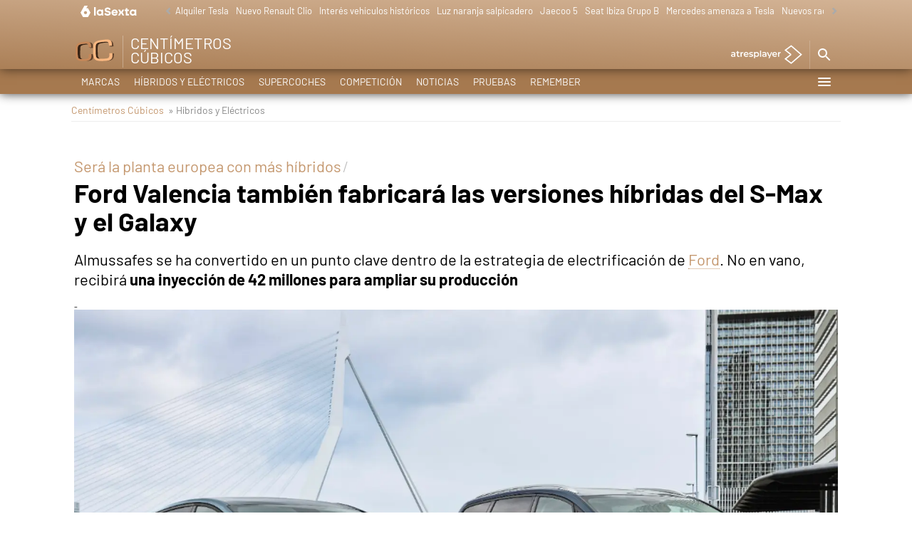

--- FILE ---
content_type: application/x-javascript;charset=utf-8
request_url: https://smetrics.lasexta.com/id?d_visid_ver=5.5.0&d_fieldgroup=A&mcorgid=09DCC8AD54D410FF0A4C98A6%40AdobeOrg&mid=39455499271060212949204018588835355808&ts=1764138455509
body_size: -35
content:
{"mid":"39455499271060212949204018588835355808"}

--- FILE ---
content_type: text/javascript
request_url: https://cdnjs.atresmedia.com/load/webapp/www-chunks/sites.BCFzGnQWGqrVQola.js
body_size: 1689
content:
const r=e=>{try{return e?decodeURIComponent(atob(e)):void 0}catch{console.log("FAIL DECODE");return}},b="https://statics.atresmedia.com/atresplayer/assets/scripts/freewheel/freewheel-adManager-7.0.0.js",E="https://launchpad-wrapper.privacymanager.io/e7a7f224-f059-4605-82a4-48a367c1191b/launchpad-liveramp.js",R="//imasdk.googleapis.com/js/sdkloader/ima3.js",P="//imasdk.googleapis.com/pal/sdkloader/pal.js",$="//c.amazon-adsystem.com/aax2/apstag.js",N=e=>{let o="api.atresmedia.com";return window.location.hostname.includes("antena3tv")&&(o="pre-mcs-public.atresmedia.dev"),`https://${o}/cmsproperties/v1/find/${e}`},k="https://statics.atresmedia.com/atresplayer/assets/scripts/comscore/comscore-7.7.0.js",j="https://statics.atresmedia.com/atresplayer/assets/scripts/conviva/conviva-core-sdk-4.7.18.js",x="https://atres-live.atresmedia.com/my-ip",T="//securepubads.g.doubleclick.net/tag/js/gpt.js",U=(e,o,s)=>{let a="";{const n=new Date;n.setTime(n.getTime()+s*24*60*60*1e3),a=`; expires=${n.toUTCString()}`}document.cookie=`${e}=${o}${a}; path=/`},_=e=>{const o=document.cookie,s=`${e}=`;let a;if(o.includes(s)){const n=o.split(s);a=`${n[n.length-1].split(";")[0]}`}return a},t=(e,o=document)=>{let s,a=o.querySelector(`meta[name="${e}"]`);return a?s=a.getAttribute("content").trim():(a=o.querySelector(`meta[property="${e}"]`),a&&(s=a.getAttribute("content").trim())),s||void 0},I=(e,o=document.documentElement)=>Array.from(o.querySelectorAll(`meta[name='${e}'], meta[property='${e}']`)||[]).map(a=>{var n;return((n=a.getAttribute("content"))==null?void 0:n.trim())||""}).join(", "),O=(e,o=document)=>{let s;const a=o.querySelector(`link[rel="${e}"]`);return a&&(s=a.getAttribute("href").trim()),s||""},i=e=>e<10?`0${e}`:e,V=e=>{if(e){const o=new Date(e),s=o.getFullYear(),a=i(o.getMonth()+1);return`${i(o.getDate())}${a}${s}`}},D=e=>{if(e){const o=new Date(e),s=i(o.getHours()),a=i(o.getMinutes());return`${s}:${a}`}},q=e=>{try{return sessionStorage&&typeof sessionStorage<"u"?window.sessionStorage.getItem(e):void 0}catch{return}},G=e=>{try{return sessionStorage&&typeof sessionStorage<"u"?window.sessionStorage.removeItem(e):void 0}catch{return}},z=e=>e===""?window.location.href.replace(/^https?:\/\//,""):e.replace(/^https?:\/\//,""),F=e=>{try{const s=new URL(window.location.href).searchParams.get(e);return s?r(s):void 0}catch{return new URL(window.location.href).searchParams.get(e)||void 0}},H=()=>{var o,s;return((s=(o=window.Didomi)==null?void 0:o.notice)==null?void 0:s.isVisible())?"cmp abierto":"cmp cerrado"},W=()=>{var e;return!((e=window.consents)!=null&&e.acceptAll)},K=!1,Z=!1,Q=!1,X=window.location.hostname.includes("pre.larazon")||window.location.hostname.includes("front.larazon"),c=window.location.href.toLowerCase().includes("/ampframes/"),Y=c?new URL(window.location.href).searchParams.get("urlEmbed"):window.location.href.toLowerCase().includes("/embed/"),B=window.showLogs,d=t("site-name")==="LaSexta"||t("site-name")==="laSexta",l=t("site-name")==="Antena3",m=t("site-name")==="Antena 3 Noticias",u=t("site-name")==="Motor",w=t("site-name")==="Viajestic",p=t("site-name")==="Celebrities",f=t("site-name")==="ObjetivoTV",h=t("site-name")==="Liopardo",g=t("site-name")==="Novalife",L=t("site-name")==="Novamas",C=t("site-name")==="SeEstrena",A=t("site-name")==="TecnoXplora";t("site-name");const y=t("site-name")==="Atresplayer Premium",S=t("site-name")==="Flooxer Now",J=t("site-name")==="Neox",ee=t("site-name")==="Nova",oe=t("site-name")==="Mega",te=t("site-name")==="Atreseries",se=t("site-name")==="Neox Games";t("site-name");t("site-name");t("site-name");const ae=t("site-name")==="FundacionAtresmedia";t("site-name");const v=t("site-name")==="Atresmedia",ne=t("site-name")==="Hablando en Plata",ie=t("site-name")==="La Razón"||window.location.hostname.toLocaleLowerCase().includes("larazon");window.location.href.toLowerCase().includes("noticias/internacional");window.location.href.toLowerCase().includes("programas/tu-cara-me-suena/");window.location.href.toLowerCase().includes("programas/zapeando/");window.location.href.toLowerCase().includes("programas/liarla-pardo/");window.location.href.toLowerCase().includes("programas/sexta-noche/");window.location.href.toLowerCase().includes("programas/al-rojo-vivo/");window.location.href.toLowerCase().includes("noticias/nacional/");window.location.href.toLowerCase().includes("programas/el-hormiguero/");window.location.href.toLowerCase().includes("programas/karlos-arguinano/");const re=()=>{try{return document.querySelector("meta[name=tipo-pagina]").content.startsWith("contenido")}catch{return console.error("Missing meta tag: tipo-pagina"),!1}},ce=()=>{try{const e=document.querySelector("meta[name=tipo-pagina]").content==="home",o=document.querySelector("meta[name=tipo-pagina]").content==="categoria";return e||o}catch{return console.error("Missing meta tag: tipo-pagina"),!1}},de=()=>{try{return document.querySelector("meta[name=tipo-pagina]").content==="home"?"portada":document.querySelector("meta[name=tipo-pagina]").content==="categoria"?"portadilla":document.querySelector("meta[name=tipo-pagina]").content.startsWith("contenido")?"noticia":void 0}catch{return}};window.location.href.toLowerCase().includes("programas/karlos-arguinano/");window.location.href.toLowerCase().includes("/noticias/deportes/");window.location.href.toLowerCase().includes("/rediseno/")||window.location.href.toLowerCase().includes("/pruebas/");l&&window.location.href.toLowerCase().includes("/rediseno/");m&&window.location.href.toLowerCase().includes("/pruebas/");d&&window.location.href.toLowerCase().includes("/rediseno/");p&&window.location.href.toLowerCase().includes("/rediseno/");A&&window.location.href.toLowerCase().includes("/rediseno/");f&&window.location.href.toLowerCase().includes("/rediseno/");u&&window.location.href.toLowerCase().includes("/rediseno/");w&&window.location.href.toLowerCase().includes("/rediseno/");h&&window.location.href.toLowerCase().includes("/rediseno/");g&&window.location.href.toLowerCase().includes("/rediseno/");L&&window.location.href.toLowerCase().includes("/rediseno/");C&&window.location.href.toLowerCase().includes("/rediseno/");y&&window.location.href.toLowerCase().includes("/rediseno/");S&&window.location.href.toLowerCase().includes("/rediseno/");v&&window.location.href.toLowerCase().includes("/rediseno/");const le=window.location.href.includes("/pruebas03/"),me=window.location.href.toLowerCase().includes("resultado-elecciones-madrid-2021"),ue=window.location.href.includes("api.lasexta.com/apps/"),we=t("article:section")==="Metafuturo",pe=t("article:section")==="El Muro";export{Q as $,U as A,de as B,k as C,W as D,ce as E,b as F,R as G,x as H,A as I,se as J,T as K,E as L,$ as M,I as N,q as O,P,G as Q,F as R,z as S,H as T,D as U,V,N as W,ue as X,le as Y,K as Z,Z as _,w as a,O as a0,p as a1,h as a2,g as a3,C as a4,v as a5,re as a6,me as a7,f as b,y as c,S as d,ne as e,L as f,u as g,d as h,ie as i,we as j,pe as k,l,m,ee as n,J as o,te as p,oe as q,ae as r,j as s,t,i as u,X as v,B as w,c as x,Y as y,_ as z};
